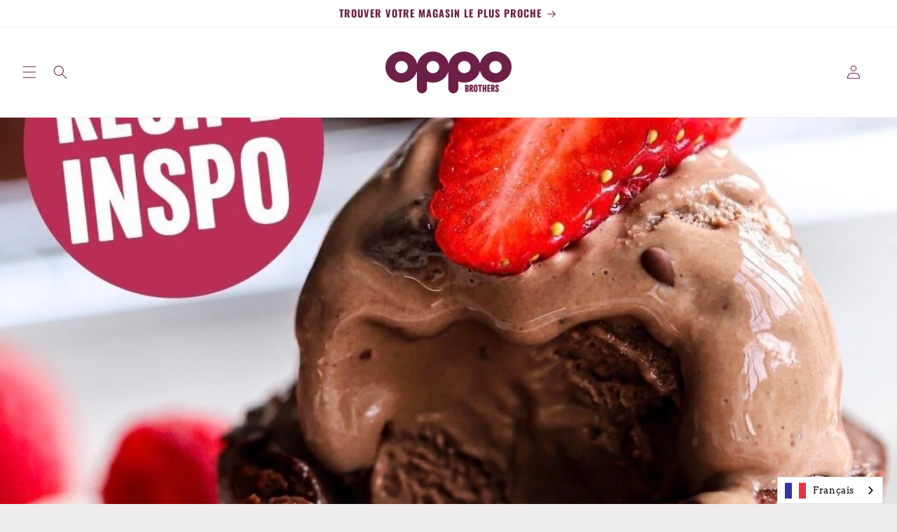

--- FILE ---
content_type: text/html; charset=utf-8
request_url: https://fr.oppobrothers.com/apps/reviews/articles?url=https:/fr.oppobrothers.com/blogs/news/recipe-chocolate-brownie-cups-with-oppo-brothers-ice-cream
body_size: 1188
content:
[{"@context":"http://schema.org","@type":"BlogPosting","@id":"https://www.oppobrothers.com/blogs/news/recipe-chocolate-brownie-cups-with-oppo-brothers-ice-cream#article_sp_schemaplus","author":{"@type":"Person","name":"Hannah at Oppo Brothers Ice Cream","description":null,"email":"hannah@oppobrothers.co.uk","image":{"@type":"ImageObject","width":"250","height":"250","url":"https:users/avatar_250x250_crop_center_babb5dd1-c2ad-474d-823f-caeaf9758f29.jpg"},"url":"https://fr.oppobrothers.com/search?type=article&q=Hannah+at+Oppo+Brothers+Ice+Cream"},"creator":{"@type":"Person","name":"Hannah at Oppo Brothers Ice Cream","description":null,"email":"hannah@oppobrothers.co.uk","image":{"@type":"ImageObject","width":"250","height":"250","url":"https:users/avatar_250x250_crop_center_babb5dd1-c2ad-474d-823f-caeaf9758f29.jpg"},"url":"https://fr.oppobrothers.com/search?type=article&q=Hannah+at+Oppo+Brothers+Ice+Cream"},"articleBody":"Calling all chocoholics! Enjoy moments of luxury with these easy-to-make, gluten-free Chocolate Brownie Cups using our Double Chocolate Brownie ice cream. Double the chocolate. Double the brownie. Double the feel good indulgence. Featuring our silky smooth Belgian milk chocolate ice cream enriched with soft chocolate brownie truffle pieces, these chocolate brownie cups are a must-have dessert to celebrate the month of love!\n \nHave a go and tag us in your creations: @oppobrothers &amp; #GoodTemptation\n \n\nCHOCOLATE BROWNIE CUPS WITH OPPO BROTHERS ICE CREAM\nIngredients\nChocolate Brownie Cups\n\n\n\n100g of coconut sugar\n1 whole egg\n65g of flour\n65g of non-dairy spread\n30g of cocoa powder\n1/2 tsp of baking powder\nA pinch of salt\n\n\nTopping \n\n \n\n1 tub of Oppo Brothers Double Chocolate Brownie ice cream\nBerries of choice\nChocolate sauce\n\n\n\n\n\nMethod\n\n \n\n\n\n\n\nPreheat your oven to 180C and lightly grease a muffin tray with cooking spray or melted butter.\nIn a mixing bowl, combine the coconut sugar and non-dairy spread and beat until pale and fluffy.\nAdd in the egg and mix until well combined.\nSift in your dry ingredients and fold together to create a smooth, chocolatey batter.\nDivide your mixture between 6 of the molds and pop these into the oven for around 16-18 minutes.\nOnce cooked, use a second tin or small round object to flatten the centre of the brownie cups as they cool. You want to firmly press down in the centre to create a little well for your ice cream filling.\nOnce cooled, add a generous serving of Oppo Brothers Double Chocolate Brownie ice cream and all your favourite toppings such as berries and chocolate sauce.\nEnjoy your #GoodTemptation\n\n\n\n\n   \n\n\nRecipe &amp; Imagery by @charleyshealth 📷\n \n\nHappy baking,\n\nFamous for flavour, not calories.\n#GoodTemptation\n\n\n\n","comment":[],"commentCount":" 0","dateCreated":"2022-02-15T15:43:50Z","dateModified":"2022-02-16T16:13:40Z","datePublished":"2022-02-15T15:56:49Z","description":"Avis aux amateurs de chocolat ! Savourez des moments de luxe avec ces coupes de brownie au chocolat faciles à préparer, sans gluten, et agrémentées de notre crème glacée Chocolate Brownie double Chocolate Brownie . Deux fois plus de chocolat. Deux fois plus de brownie. Deux fois plus de plaisir. Cliquez pour la recette !","headline":"Recipe: Chocolate Brownie Cups With Oppo Brothers Ice Cream","image":{"@type":"ImageObject","width":"1050","height":"1050","url":"https://fr.oppobrothers.com/cdn/shop/articles/IMG_2792_1.jpg?v=1645026306&width=500"},"keywords":["Recipes"],"mainEntityOfPage":{"@type":"WebPage","@id":"https://www.oppobrothers.com/blogs/news/recipe-chocolate-brownie-cups-with-oppo-brothers-ice-cream#webpage_sp_schemaplus"},"publisher":{"@type":"Organization","logo":{"@type":"ImageObject","name":"Oppo Brothers Logo Schema by SchemaPlus","url":"https://fr.oppobrothers.com/cdn/shop/files/Place_holder_Header_logo-06.png?v=1736179884&width=100"},"name":"Oppo Brothers"},"thumbnailUrl":"https://www.oppobrothers.com/cdn/shop/articles/IMG_2792_1.jpg?v=1645026306&width=200","url":"https://fr.oppobrothers.com/blogs/news/recipe-chocolate-brownie-cups-with-oppo-brothers-ice-cream"},{"@context":"http://schema.org","@type":"BreadcrumbList","name":"Oppo Brothers Breadcrumbs Schema by SchemaPlus","itemListElement":[{"@type":"ListItem","position":1,"item":{"@id":"https://www.oppobrothers.com/blogs/news","name":"News, Sustainability, & Recipes"}},{"@type":"ListItem","position":2,"item":{"@id":"https://www.oppobrothers.com/blogs/news/recipe-chocolate-brownie-cups-with-oppo-brothers-ice-cream","name":"Recipe: Chocolate Brownie Cups With Oppo Brothers Ice Cream"}}]}]

--- FILE ---
content_type: application/javascript
request_url: https://ecommplugins-trustboxsettings.trustpilot.com/oppo-brothers.myshopify.com.js?settings=1594215098653&shop=oppo-brothers.myshopify.com
body_size: 214
content:
const trustpilot_trustbox_settings = {"trustboxes":[],"activeTrustbox":0,"pageUrls":{"landing":"https://oppo-brothers.myshopify.com","category":"https://oppo-brothers.myshopify.com/collections/free-gift","product":"https://oppo-brothers.myshopify.com/products/caramel-chocolate-crunch"}};
dispatchEvent(new CustomEvent('trustpilotTrustboxSettingsLoaded'));

--- FILE ---
content_type: image/svg+xml; charset=utf-8
request_url: https://cdn.weglot.com/flags/rectangle_mat/mt.svg
body_size: 5554
content:
<svg xmlns="http://www.w3.org/2000/svg" xmlns:xlink="http://www.w3.org/1999/xlink" viewBox="0 0 640 480"><path fill="#fff" d="M0 0h640v480H0Z"/><path fill="#cf142b" d="M320 0h320v480H320Z"/><g fill="#fff" stroke="#000" stroke-width="96" transform="translate(161.8 160.6)scale(.0147)"><path fill="none" stroke="#cf142b" stroke-width="512" d="M-2048-7168h4096v3890.8A1094 964 45 0 1 3277.2-2048H7168v4096H3277.2A964 1094 45 0 1 2048 3277.2V7168h-4096V3277.2A1094 964 45 0 1-3277.2 2048H-7168v-4096h3890.8A964 1094 45 0 1-2048-3277.2Z"/><path stroke="none" d="M2024-3275.2A1094 964 45 0 1 3275.2-2024v4048A964 1094 45 0 1 2024 3275.2h-4048A1094 964 45 0 1-3275.2 2024v-4048A964 1094 45 0 1-2024-3275.2Z"/><path stroke-width="48" d="M-2024-7144h4048V7144h-4048zm-5120 5120H7144v4048H-7144Z"/><path d="M-1792-6912h3584V6912h-3584zm-5120 5120H6912v3584H-6912Z"/><circle r="3200"/><circle r="2368"/><g id="a" stroke-linejoin="round" stroke-width="48"><path d="M3084-2565c-111 85-322 302-450 461l-119-74c163-141 389-350 514-499zm-101-185c-201 59-585 172-749 276l-36-52c69-99 147-506 144-622l125 28c-41 100-81 314-92 453 129-23 435-123 522-186z"/><path d="M3240.8-2291.9h-158.6a600 330 45 1 0-242.3 173.3l112.1-133.7 138.1 138.1-154.5 154.4a1070 940 45 0 1-974.1-1283 1070 940 45 0 1 1279.3 950.9z"/></g><use xlink:href="#a" transform="rotate(90)"/><use xlink:href="#a" transform="scale(-1)"/><use xlink:href="#a" transform="rotate(-90)"/></g><g transform="translate(161.8 160.6)scale(.0147)"><path d="M-2541 1790c-72-126-167-287-219-329 32-22 75-54 97-60-1 80 120 246 120 246l178-117c-50-77-94-136-130-159 44-32 91-59 104-62 1 39 24 104 92 184 0 0 166-88 220-156l70 114c-78 15-428 233-532 339m-247-1517c-187 34-282 193-250 372 32 181 194 305 372 275 178-31 279-195 245-385s-180-296-367-262m27 108c150-27 276 46 297 162s-72 231-223 258-271-69-288-166c-18-99 63-227 214-254m366-1100c-62 98-199 188-320 271-17-86-81-141-155-146-79-4-160 59-174 101-20 58-45 307-45 307 156-12 497 15 614 58l14-132c-77 20-251-16-251-16l4-58 180-142c23-18 158-144 162-234 1-28-23-21-29-9m-361 441c-71 2-219-6-260-24 16-143 60-194 136-187 70 7 144 47 124 211m682-1772c-136 11-306 139-302 249 1 58 21 138 98 196 76 58 155 75 218 63 61-11 162-96 161-143 0-46-108-174-176-174l113-121c29 70 145 172 188 185-49 117-110 239-238 298-128 60-261 57-382-57-114-108-70-316 2-397 79-89 226-127 229-196zm638-673 24 454s9 161-28 261l141-99c-55-44-44-179-44-179l228-122s108 69 97 153l194-79c-113-43-253-142-253-142zm73 141 208 138-203 109zm1018-474c-26 111 2 330 43 512 141-13 249-27 297-87l13 150c-139 0-292 16-432 38 2-205-19-474-77-590zm1059 67c-65 94-119 308-147 492 136 40 242 66 309 27l-43 145c-129-50-278-92-416-123 76-189 155-448 144-576zm1071 485-396 225s-140 81-246 93l151 80c15-68 141-119 141-119l212 149s-14 129-94 156l157 138c-11-120 14-291 14-291zm-94 128-31 249-189-133zm304 932-62-117c102-8 409-188 550-280l22 40-132 603c118-47 305-145 356-199l70 133c-131-19-374 101-558 213l-18-32 113-587s-305 138-341 226m930 872c-12-89-14-150-57-170l-5-37 109-18c45 117 96 443 89 527l-112 18-5-31c37-42 0-196 0-196-166 17-455 64-496 121l-26-154c59 20 350-11 503-60M2388 752c62-98 201-187 322-269 17 86 80 142 155 146 79 5 160-56 174-99 21-58 47-306 47-306-156 10-496-19-613-63l-15 132c77-19 251 17 251 17l-4 58-181 141c-24 18-160 143-165 233-1 28 23 20 29 10m365-439c71-1 219 8 260 26-17 143-62 194-138 186-70-8-143-48-122-212m-566 836-93 160c72-11 172 46 253 99 27 72 133 256 125 436l120-206c-53-24-115-50-155-243 158-59 276-78 326-50l106-180c-123 74-412 150-460 134-50-29-192-73-222-150"/><circle cx="1475" cy="2361" r="125"/><circle cx="-1475" cy="2361" r="125"/></g><g transform="translate(161.8 201.5)scale(.0147)"><path d="M195 268c-13 9-48-9-56-37 0 9-2 37-19 53-41 39-85 20-120 20s-79 19-120-20c-17-16-19-44-19-53-8 28-43 46-56 37-12-9-6-48 18-64-8 2-36 9-56-2-50-27-45-75-56-108s-43-69-18-120c10-21 36-32 44-35-29 1-56-27-52-41 5-15 44-21 67-3-6-7-20-31-16-54 10-56 57-66 85-87 29-21 53-62 109-54 23 3 41 24 47 31-10-27 8-62 23-62s33 35 23 62c6-7 24-28 47-31 56-8 80 33 109 54 28 21 75 31 85 87 4 23-10 47-16 54 23-18 62-12 67 3 4 14-23 42-52 41 8 3 34 14 44 35 25 51-7 87-18 120s-6 81-56 108c-20 11-48 4-56 2 24 16 30 55 18 64M-93 128c16 12-27 48-10 93 19 53 72 37 103 37s84 16 103-37c17-45-26-81-10-93s38 40 85 39c57-3 58-57 67-87 10-30 42-75-3-110-37-30-86 0-92-19s50-23 64-69c15-55-37-72-62-91-26-18-59-62-106-31-39 27-26 82-46 82s-7-55-46-82c-47-31-80 13-106 31-25 19-77 36-62 91 14 46 70 50 64 69s-55-11-92 19c-45 35-13 80-3 110 9 30 10 84 67 87 47 1 69-51 85-39"/><path d="M0 199c-9 0-20-21-14-38-3 5-14 17-28 19-34 5-48-20-65-32-17-13-45-19-51-52-3-14 6-29 9-33-14 11-37 7-40-2-3-8 14-25 31-25-5-1-20-8-26-20-15-31 4-52 11-72 6-20 3-49 33-65 12-7 29-3 34-1-15-10-18-33-11-39 8-5 29 6 34 22 0-5 1-22 11-31 25-24 51-12 72-12s47-12 72 12c10 9 11 26 11 31 5-16 26-27 34-22 7 6 4 29-11 39 5-2 22-6 34 1 30 16 27 45 33 65 7 20 26 41 11 72-6 12-21 19-26 20 17 0 34 17 31 25-3 9-26 13-40 2 3 4 12 19 9 33-6 33-34 39-51 52-17 12-31 37-65 32-14-2-25-14-28-19 6 17-5 38-14 38M0 85c11 0 4 30 25 44 25 17 43-6 57-16s42-20 33-49c-7-25-37-27-34-38 3-10 29 6 50-10 24-19 7-43 2-59-6-16-6-46-37-47-26-1-37 27-46 21s15-26 6-50c-11-29-39-20-56-20s-45-9-56 20c-9 24 15 44 6 50s-20-22-46-21c-31 1-31 31-37 47-5 16-22 40 2 59 21 16 47 0 50 10 3 11-27 13-34 38-9 29 19 39 33 49s32 33 57 16c21-14 14-44 25-44"/><circle r="48"/></g><g fill="none" stroke="#000" stroke-linecap="round" stroke-linejoin="round" stroke-width="36"><path stroke-width=".7" d="M137.9 185.8a588 588 0 0 1 48 0"/><path stroke-width=".4" d="m160 143.3 1.3 1.5m2 19.2q-.1 2 .2 3.2m-3.2-3c.4.5 1 2.3 1 3"/><path fill="#fff" stroke-width=".5" d="M170.2 185.6c-.6.2-1.6.8-1.6 1.3s1.2.6 1.6.7c-.7.2-2.7.6-3.6.2-.6.3-5.2-.7-6.2-.7-.6 0-1.4-.6-1.3-1.7 0-.2.2-.8.7-1-.3-.6 1.1-1.5 2.5-2.4-2 .3-4.7-.5-5.4-1.3-1.6-.6-2.3 0-3 1.4 0 2.4-1.3 3.6-3 3.4-1-.2-1.3.3-1.6.5l3.3 1c2.2 2 1 3.6.5 4s-1.7.1-2.4.1c-.8 0-.8.3-1 .4q-1 .5-1.3.2c0-.3.3-1.7 1.2-1.9.5 0 1.5-.3 1.5-.8s-1.8-.4-3.2-.9c-1.1-.4-1.5-1-1.1-2.9.3-2 2.7-2.3 3.9-2.3-.2-.8 0-2.3 1-3.3 1.6-1.5 4-1 6.1-.8 1.2-.7 3.4-1.7 5.6-1.8 2 0 10.6-2.3 14.5-1.8-1-1.3-.7-4.4.9-5.3 2-1.2 4.2 2 4.8 1.4s-.7-1.4-2.2-3c-.4-.6-.3-.6-.3-.8q0-.8.3-1.2c.2-.1 1.4.3 1.7.8q.7 1 1.3.5c.5-.4-.2-.2-.5-1-.1-.5-.5-.9-.4-1.3a7 7 0 0 1 2.3-1.6l.9 1.3c.7 1.1 1.4.8 1.9 1.6q0 .6.5 1.7a10 10 0 0 0 3.5 3.6q.5.3.6.7 0 .7-.4 1c-.2.2-1 .2-1.6-.1q-1.4-.8-2.1-.7c-1.4.2-2.3 2.4-4.3 2.4-1.8-.2-3-2.9-4.1-2.1s2.5 3 2 4c.4.2.9 1 .7 1.7a6 6 0 0 0 3.9-2.7q1.5-2 2.2-2.2c.6-.3 1.3 0 1.3.5l.9.3q.6.5.2 1l-.6-.4q-.5 0-1.2.6l-1.2 1.7-2 2.2q.3.8.2 1.5l.7.2q.2.1 0 .7c0 .5-2 2.7-2.4 2.6-.8 0-1.4-1-1.3-1.3-.9.4-1.3-.6-1.3-1a7 7 0 0 1-2.2 1.5q-.6.3-.8-.4c-.1.4-1.3.8-1.6.9-1.5.3-3.1 1-4.6 1l-3.8-.1z"/><path fill="#fff" stroke-width=".3" d="M175.5 171.4c0 .6-.9 2 .4 3.2.8.6 2.1 1.1 2.5 2 .4.7-.1 1.3-.3 1.3-.8-.2-1.9 1.2-2.3 2.2-.4-1.4-1.3-1-2.5-.8q.3-2.3-2.6-2.6c.3-.3-.2-.7-.6-1.1s-1.8-.1-2-.4c0-.3.7-1 .3-1.5-.4-.7-2-.3-2.6-.5q.3-1-.2-2c-.5-1-2.2-.5-3.1-.7q1.1-.8.6-2.1c-.4-1-2.4.1-2.4-1 .1-.5 2.4-.8 3.3-.9s3.7.7 6.5 1.3c.6.6 5 1.9 5 3.6"/><path stroke-width=".5" d="M182.8 182.6a20 20 0 0 0 4.1-2.8m-25.6-1c1.2 0 3.9.4 4.7 1.4.7 1 1.2 2.7-4.1 4 1.6 0 4-.3 4.8-.1.8-.2 2.5-.7 3.2-.5-.3.1-1.2.4-1.2 1q0 .5 1.1.8m5.1-3.6c1.9.4 4.6-.2 5 1.8"/><path stroke-width=".4" d="M181.2 166.8c.5.6 2 1.5 2.7 2 1 .8 1.4-.1.7-1.4"/><path stroke-width=".3" d="M168.1 175.2a30 30 0 0 1 6.1-.7m-8.4-1.3c3-.8 6.2-.5 8.2-.5m-.5 6.4 2.6-2.5m-5.4 0c1-.3 2.6-1 4-1.2m-4.2-7.6c1.6-1.5 3.4-1.3 5.2-2.2 1-.6 2-2 3-3.1q.6-.7 2-.7 2.2.3-.1.7c-1.2.2-1.3.7-1.7 1.6-.4.8 0 1.7.2 2.3l-.8 2.2q0 .4.5 1.1m-16.3.8c4-.9 10 .7 11.1.7"/><path stroke-width=".2" d="M187.7 177c1.3-.7 1.3-2 3-2.6m-6.6 9.1c1.7-.8 2-1.5 3-2.2m.9-13.7q-.4 0-.8-.3-.4-.6-.1-.8.1-.3.7.2c.6.5.3.7.2.9m.3 3c-.8.2-1-.5-1.7-.6-.9-.2-1.4.4-1.4.9s.5 1 1 1 1-.3 2.1-.2m-3.8-7.2q1 .2 1.7-.2"/><path fill="#fff" stroke-width=".1" d="M162.7 150.7a.4.2 75 0 1-.2-.7.4.2 76 0 1-.2-.7.4.2 77 0 1-.2-.7.4.2 79 0 1-.1-.7.4.2 80 0 1-.2-.7.2.4-8 0 1-.1-.7.2.4-7 0 1-.1-.8.2.4-5 0 1-.1-.7.2.4-3 0 1-.1-.7.2.4-1 0 1 0-.8.2.4 1 0 1-.1-.7.2.4 4 0 1 0-.8.2.4 6 0 1 0-.8.2.4 9 0 1 .1-.7.2.4 12 0 1 .2-.8.2.4 15 0 1 .1-.7.2.4 19 0 1 .2-.8.2.4 23 0 1 .3-.7.2.4 27 0 1 .3-.7.2.4 31 0 1 .3-.7.2.4 35 0 1 .5-.7.2.4 40 0 1 .5-.7.2.4 45 0 1 .5-.6.2.4 49 0 1 .6-.7"/><path stroke-width=".1" d="m163.6 150.4-.9.3m.7-1-.9.3m.8-1-1 .3m.9-1-1 .3m.9-.9-1.1.2m1-1-1.2.3m1-1-1.1.3m1.1-1-1.2.2m1.2-.8h-1.4m1.4-.7h-1.4m1.4-.7h-1.5m1.5-.7h-1.5m1.6-.7-1.6-.1m1.7-.6-1.6-.2m1.7-.4-1.7-.3m1.9-.4-1.7-.4m1.9-.2-1.8-.5m2-.2-1.8-.6m2 0-1.7-.7m2 .2-1.7-1m2.1.4-1.8-1m2.2.5-1.7-1.2m2.1.7-1.6-1.4m2.1 1-1.6-1.6m2.1 1-1.5-1.7"/><path fill="#fff" stroke-width=".5" d="m173 140.7-2.5.3c-.2.5-.2 1.9-.2 2.4 2.3 2.3 4.6 5.2 4.8 7.9a5 5 0 0 1 1.6 2.3c1.7-.9 3.4-2.3 4.8-2.7 1-.2 2.6-.3 3.5.2l5.6 3.4q1.8 1.2 2.6 2.6c.5.8.6 2.3.4 2.7l-3.4-1q-.2-.8.3-1.7c.2-.6.2-.6-.3-1q-.6-.3-1 0-.7 0-1.2-.6a21 21 0 0 0-4.5-2.2q-1-.2-2.2.6c-.4.6-1.6 2.4-2.5 3.3q-.3.3-.1.8l3.6.1c1.4.2 3 1.6 3.8 2.5 3.5 3.2 4.8 5 5.9 6q.9.7 1 1.8h-3.4q0-1.8-.4-2.8c-.4-.5-1.1-.3-1.4-.3q-.5-.1-1-1c-.5-1-2.3-2.3-3.1-2.8s-1.1-.3-2-.4q-1-.3-2.5 0c-.9.3-3.4 1.1-5.7 1.4-.8.4-3.3.8-6 1.4-2 .4-6.5 1.2-7.4 1.2-.3 2.1-2.6 5.2-3.2 5.5q-1 1.5-.2 2c.5.5 3.9.5 4.7.5l2.9.1c.5.1 1.3.8 2.2 1.3.6.3.7.7 1.1 1.3l.8 1.2h-4q-.1-1.6-1-1.7c-.6.4-1.3.9-2.1.6-3.1-.2-5.1 0-8-.3-.9 0-1.6-1.2-1.3-2.3q.4-1.4 0-2.6c-.3.3-1.5 1.4-2.1 2.2-1 1.1-.4 2.3 0 3 .5.5 3.9 3.7 4.3 4.6.3.6 1.7 1.6 3 2.7q.7 1.3 1.8 2.1h-5l.2-1.3c0-.3-.3-.9-1-.8s-1.2-.7-1.4-1.3-2.5-3.6-3.2-4.2l-3-2.9c-.4-.1-.5-.8 0-1.3a13 13 0 0 0 2-3.8c.3-.9 0-1-.2-1.2a20 20 0 0 1-5.4-6 7 7 0 0 1-4-.3q-1.7-1-2.9.4c-.4.7-.4 1.8.3 2.3q1.5 1.3 3.3 3.4c1 1.3.1 2.3-1.3 3.5.2.5 0 .4.2 1.3.5.7.5 2.4-.1 2.7q-1 .5-2 1.6c-.8.9-1 0-.8-1.4.2-.9-.5-1.6-1.1-2.3s-.3-2.6 0-3.2c.5-.6.8-1.7 0-2.6-.9-.8-2.5-2.6-2.3-5a3.8 3.8 0 0 1 5.2-3.3c3 1.3 4.7 1 5.6.8q1.2-2.2 3.8-3.8c1.7-1 5-2.3 8.3-2.8l8.1-3c1.1-.2 1-1.2 1-1.8-1-5.5-.8-11.3 3.7-14.2.5-.5.3-1.7 1-2.6l1.3 2.2c2 .7 5.4 1.9 6.8 2.6l1.7.5q.7.2 1 1 .3 1-.4 1.5c-.3.1-1.9-.4-2.3 0q0 .5 1.4 1c.3.2-.3 1-.7 1q-.5 0-.9-.3-1.5-.3-3-1"/><path stroke-width=".5" d="M167.3 137.1c0 3.4 1.1 5.1 3 6.3m6.4 10.2a10 10 0 0 1 0 4m-24.7 13c2.5-1.1 4.8-4 4.7-5.8 0-1-.9-2.5-3.1-2.6m3 2.6c.8.3 2.3.1 3.5.3m12.6-8.3c2 .1 4.6 1.3 6 1.2m-7 2.8c1.8.4 1.8 1.2 5.3 1m-6-12.2c1.9 0 3 1 4 1.7"/><path stroke-width=".3" d="M156.3 166.4q2.1.2 3-1.4m8-27.9c0 2.8 1 3.5 3.2 3.9"/><path stroke-width=".2" d="M178 137.6c-.1.7-.2 1.3 1 1.2m-6.1-3.1c-.9 2.2 3.6 2.5 3.7 4m-25 14.7c2.2 1 2 5.3 2 7.8"/><path fill="#fff" stroke-width=".2" d="M175.6 139.7c-.7 1.4-2.3 3.5-3.8 4.6q-3.5 2.6-8.1 3.7-.7.3-1.6.1-1 0-1.7-1.4c-.2-.4-.1-2.6.7-2.9a6 6 0 0 1 2.4-.4q.9 0 1 .8-.1.8-1 .7c-.6-.2-1.5-.6-2-.2-.4.2-.7 1.2-.4 1.7q.5 1 1.1 1l1.3-.1q4.4-1.2 7.8-3.6c1.5-1 3-3.4 3.6-4.4zm-12 4.3c-.9-.2-2.4 0-2.5.4q1-.5 2.5 0 .5-.1 0-.4m6-7.5.3-.7c.1-.1-.2-1.7 1.4-.9 1.7 1 .4 1.7.3 1.8l-.4.7"/><path stroke-width=".4" d="m166.7 135 9.5 5"/><g stroke-width=".3"><path fill="#fff" d="M154.7 135.4a28 28 0 0 1-6.4-.5c-.8-.1-3.1 3.2-4.3 3.4-1.2.3-2.4-2.4-4.1-1.8-.9.7 0 4-.5 4.3-.5.5-2-1.6-3-1-1 .8.8 5.1.3 5.6s-2.6-1.9-3.3-1.4.7 7.2 0 7.5c-.6.4-3.7-1.8-4-.9-.5 1 4.3 3.1 5.6 3.2l1.3-.5c.4.2 4.2.5 4.6.5l2.1-2.2c3.3-4.3 7-8.3 11.7-8z"/><path d="m140.2 136.5 6.3-.3m-10.1 3.6 3-1m-6 5 2.9-1.2m-7 8 4-3.6m3 6.2c1.7-3 5-6.2 7.9-7.9m-10.7 6.2c2.4-2.9 9.1-7.6 11.3-8m-5.4-2.7c2.8-1.2 6.8-1.4 10-1.7m-5.5-.8c.4 0 5.2-.6 7.3-.5m-14.5 7.7q5.4-3.3 11.5-5.3"/></g><path fill="#fff" stroke-width=".4" d="M168.2 191.2c.3.1.6.8.6.8s-.6.3-.8.2l-29.5-8.8c-.8-.2-.5-1.6.4-1.3zm-28-41q-.4-1.1-1.2-1.3c-.2 0-.9.7-.8.9 0 .4.9 1 1.2 1zm2.7 1-2.5 2.5c-.3.3.3.8.6.5l2.5-2.4c.3-.3-.3-.9-.6-.6m-1.2 2.4 7.7 7.9 1.5.2-.2-1.6-8-7.6z"/><path stroke-width=".1" d="m149.8 160.6-7.6-7.6"/><path fill="#fff" stroke-width=".5" d="M160 138.6q0-.7.5-1c.5-.3.3-.1.6 0l.8.5q.3.2.4 0 0-.4.3-.8l.2-.2q.3 0 .2-.3t.3-.4c.2 0 .6.3.6 0l.3-1.6c.6.1.4-.6.6-.6.6.2.9-.8.5-1.2q.1-1.1 1.7-1c-.1-.5-.9-.7-1.4-1.4s-2-1.6-3.8-1.6-3.1 1.6-3.8 2.3-2 1-2.3 1l-1-.4H153c-.6 0-.8.4-1.5.3-.4 0-2 0-2.5.2s0 1.2.5 1.3c.2 0 1.5 0 2 .3s2 .4 2.6.1c1.3-.4 2.1.4 3.5.8l.5.1q.1 1.2-.4 1.1h-1.2l-1.3-.6q-.9 0-1.2.2c-1.7.7-7.7 5.4-8.3 6.5-.7 1.2-1.7 1.9-2.6 3.7-.5 1-1.5 2.2-2.1 3.8-1 .5-2.1 1.4-2.3 1.7q0 .4.4.6 0 .3.6.5-.1.4.4.4 0 .5.5.7l2.4-2.5q.2-1.7 1-2.8a41 41 0 0 0 3.4-4.9c.3-.4 3.2-1.5 4-2.2a14 14 0 0 0 0 4.6c.5 2 1.1 3.3 1.5 5s0 2.7 0 3.5q0 .7 1 1c.5.4 2.9 0 3.6.3l3.1.6a5 5 0 0 1 3.5.6c.6.5 1.7 3 2.1 4s2.6 2.1 3 2.7c.5.5.9 2 .8 2.7q-.2 1 .7.8c.5 0 2.5.3 2.8.5.4.2 1.2.9 1.5.9s1.7.2 2.4.1.6-1.1.3-1.2l-2-.4a8 8 0 0 1-2.7-2.1q-.8-1.2-1.3-2.5l-3.1-4.5-1.6-3.8c-.3-.7-.8-.7-1.3-.9-1.8-.5-2.5-.7-4.4-1-1.3-.3-1.6-.4-1.8-1.4 0-.8-.6-2.2-.3-3.2l.4-1.8c0-.5.4-1.3.4-1.7l.2-3zm1.4 8.2c-.2 0-1 .2-1.5 0-.1 0 0-.4 0-.4s-.2-.3 0-.4q-.1-.2 0-.4-.3-.3 0-.5l1.4-.1q.4.9.1 1.8"/><path stroke-width=".5" d="M158.1 135.1c.4.3.4 0 1.1-.2s1.3.4 1 1q-.4 1 .6 1.2c1 .2 1-.7 1.2-1l.7-.7c.2-.8 1-.6 1.5-.5m1-1.9c-.3.2-1.2-.5-1.4-1.1q-.3-1.3-1.8-1.4c-1.5-.1-3 .6-3.3 1.7l-.3 1.7q-.6 0-.7.2l-.1.8m-6.3 6.3 2-1"/><path stroke-width=".3" d="M153.4 140.3c.5 1.3 1 2.6 1.7 3m1.1.5q1.2.6 2.5.2m-5.1 9.5c2.1 0 3 1 4.7 1.6 1.8.5 4.2.2 6.5 1.3m-11.9-9.7q1 .6 2 .6m.9 0q1.8.4 2.3 1.4m-2.8 1.1c1 1 3 1.8 4.2 1.8"/><path stroke-width=".2" d="M157 136c.9 3.2 1 4.4 3.2 5m-4.1-5.1c1 3.1 2 4.8 4.1 5m-5-5.4c1 3.1 2.4 5.3 5 5.4m11.6 24.8q-.6-.4-1-1.3l-.7-1.6-.5.3q-.6 0-.2-.4l.4-.2-.6-1.2q-.3 0 .2-.3t.4 0l.6 1.2.4-.2c.3-.2.5.3.2.4l-.5.2.8 1.6c.4.7.5.9.5 1.5m-.1-3.4-2.4 1.3m-2.2-1.8 3.2-1.6m-3.7 1 3.3-1.6"/><path stroke-width=".1" d="m140.1 153 1.1-1m-1.5.5 1-1m-1.6.5 1.1-1m19.8-4.6h1m-1.1-.8h1m-1 .4h1m1.3-9.2.6.3"/></g><rect width="100%" height="100%" style="fill:rgb(255,255,255,.2)"/></svg>